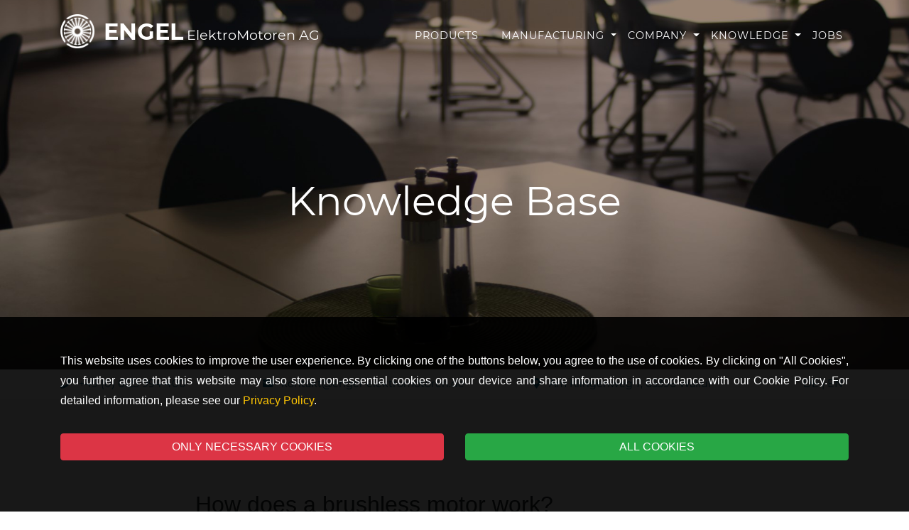

--- FILE ---
content_type: text/html; charset=utf-8
request_url: https://engel-elektromotoren.de/en/knowledge/bldc-motor
body_size: 6195
content:
<!doctype html>
<html lang="en">
  <head>
    <meta http-equiv="Content-Type" content="text/html" charset="utf-8"/>
    <meta name="viewport" content="width=device-width, initial-scale=1, shrink-to-fit=no">
    <meta name="author" content="Engel ElektroMotoren AG">
    <meta name="title" content="Engel ElektroMotoren AG">
    <meta name="description" content="High-quality customized drive solutions, brushed and brushless electric motors, gearboxes, drive controllers and technical advice for special designs.">
    <meta name="keywords" content="ENGEL ElektroMotoren, Engel electric motors, synchronous motors, torque motors, drives, motors, drive solutions gear units, planetary gear units, spur gear units, worm gear units, control electronics, drive controllers, Walluf, Germany" />
    <meta property="og:locale" content="de_DE">
    <meta property="og:type" content="website">
    <meta property="og:title" content="ENGEL ElektroMotoren AG">
    <meta property="og:description" content="High quality customized brushless & brushed torque and synchronous motors with gearboxes and drive controllers.">
    <meta property="og:url" content="https://www.engel-elektromotoren.de/">
    <meta property="og:site_name" content="ENGEL ElektroMotoren AG" />
    <meta property="og:image" content="/img/ENGEL%20ElektroMotoren%20AG%20-%20Motor.jpg" />
    <link rel="canonical" href="https://engel-elektromotoren.de/en/">
    <link rel="shortcut icon" type="image/png" sizes="196x196" href="/img/logo/favicon-196x196.png">
    <link rel="apple-touch-icon" href="/img/logo/favicon-196x196.png">
    <title>ENGEL ElektroMotoren AG | BLDC-Motor</title>
    <!-- Bootstrap CSS -->
    <link rel="stylesheet" href="/imports/bootstrap-4.5.2-dist/css/bootstrap.min.css" type="text/css">
    <!-- Font Awesome CSS & Google Fonts -->
    <style type="text/css">.fa,.far,.fas{-moz-osx-font-smoothing:grayscale;-webkit-font-smoothing:antialiased;display:inline-block;font-style:normal;font-variant:normal;text-rendering:auto;line-height:1}.fa-2x{font-size:2em}.fa-3x{font-size:3em}.fa-stack{display:inline-block;height:2em;line-height:2em;position:relative;vertical-align:middle;width:2.5em}.fa-stack-1x,.fa-stack-2x{left:0;position:absolute;text-align:center;width:100%}.fa-stack-1x{line-height:inherit}.fa-stack-2x{font-size:2em}.fa-inverse{color:#fff}.fa-ambulance:before{content:"\f0f9"}.fa-bars:before{content:"\f0c9"}.fa-circle:before{content:"\f111"}.fa-cogs:before{content:"\f085"}.fa-download:before{content:"\f019"}.fa-drafting-compass:before{content:"\f568"}.fa-envelope:before{content:"\f0e0"}.fa-fax:before{content:"\f1ac"}.fa-file-pdf:before{content:"\f1c1"}.fa-globe:before{content:"\f0ac"}.fa-map-marker-alt:before{content:"\f3c5"}.fa-phone:before{content:"\f095"}.fa-search:before{content:"\f002"}.fa-shopping-cart:before{content:"\f07a"}.fa-sort:before{content:"\f0dc"}.fa-sort-down:before{content:"\f0dd"}.fa-sort-up:before{content:"\f0de"}.fa-star:before{content:"\f005"}.fa-times:before{content:"\f00d"}.fa-wrench:before{content:"\f0ad"}.far{font-family:'Font Awesome 5 Free';font-weight:400}@font-face{font-family:'Font Awesome 5 Free';font-style:normal;font-weight:900;font-display:block;src:url(/imports/fontawesome-free-5.15.0-web/webfonts/fa-solid-900.woff2) format("woff2")}.fa,.fas{font-family:'Font Awesome 5 Free';font-weight:900}@font-face{font-family:Montserrat;font-style:normal;font-weight:400;font-display:swap;src:local('Montserrat Regular'),local('Montserrat-Regular'),url(/imports/google-fonts/JTUSjIg1_i6t8kCHKm459Wdhyzbi.woff2) format('woff2');unicode-range:U+0100-024F,U+0259,U+1E00-1EFF,U+2020,U+20A0-20AB,U+20AD-20CF,U+2113,U+2C60-2C7F,U+A720-A7FF}@font-face{font-family:Montserrat;font-style:normal;font-weight:400;font-display:swap;src:local('Montserrat Regular'),local('Montserrat-Regular'),url(/imports/google-fonts/JTUSjIg1_i6t8kCHKm459Wlhyw.woff2) format('woff2');unicode-range:U+0000-00FF,U+0131,U+0152-0153,U+02BB-02BC,U+02C6,U+02DA,U+02DC,U+2000-206F,U+2074,U+20AC,U+2122,U+2191,U+2193,U+2212,U+2215,U+FEFF,U+FFFD}@font-face{font-family:Montserrat;font-style:normal;font-weight:700;font-display:swap;src:local('Montserrat Bold'),local('Montserrat-Bold'),url(/imports/google-fonts/JTURjIg1_i6t8kCHKm45_dJE3gfD_u50.woff2) format('woff2');unicode-range:U+0100-024F,U+0259,U+1E00-1EFF,U+2020,U+20A0-20AB,U+20AD-20CF,U+2113,U+2C60-2C7F,U+A720-A7FF}@font-face{font-family:Montserrat;font-style:normal;font-weight:700;font-display:swap;src:local('Montserrat Bold'),local('Montserrat-Bold'),url(/imports/google-fonts/JTURjIg1_i6t8kCHKm45_dJE3gnD_g.woff2) format('woff2');unicode-range:U+0000-00FF,U+0131,U+0152-0153,U+02BB-02BC,U+02C6,U+02DA,U+02DC,U+2000-206F,U+2074,U+20AC,U+2122,U+2191,U+2193,U+2212,U+2215,U+FEFF,U+FFFD}</style>
    <!-- ENGEL ElektroMotoren AG Style Sheet (main.min.css) -->
    <link rel="stylesheet" href="/css/main.min.css" type="text/css">
    <!-- Global site tag (gtag.js) - Google Ads: 10853578900 -->
    <script async src=https://www.googletagmanager.com/gtag/js?id=AW-10853578900></script>
    <script>
      function setCookie(e, o, n) {
        var t = new Date;
        t.setTime(t.getTime() + 24 * n * 60 * 60 * 1e3);
        var i = "expires=" + t.toUTCString();
        document.cookie = e + "=" + o + ";" + i + ";path=/"
      }
      function getCookie(e) {
        for (var o = e + "=", n = decodeURIComponent(document.cookie).split(";"), t = 0; t < n.length; t++) {
          for (var i = n[t];
            " " == i.charAt(0);) i = i.substring(1);
          if (0 == i.indexOf(o)) return i.substring(o.length, i.length)
        }
        return ""
      }
      var cookie_accept = "ENGEL ElektroMotoren AG - Allow Cookies";
      var cookie_decline = "ENGEL ElektroMotoren AG - Just Hide Cookie Banner";

      function acceptCookieBanner() {
        $("#cookie-banner").addClass("d-none");
        setCookie(cookie_accept, 1, 30);
        location.reload();
      }
      function declineCookieBanner() {
        $("#cookie-banner").addClass("d-none"), setCookie(cookie_decline, 1, 30)
      }
      if (getCookie(cookie_accept)) {
        window.dataLayer = window.dataLayer || [];
        function gtag(){dataLayer.push(arguments);}
        gtag('js', new Date());
        gtag('config', 'AW-10853578900');
      }
      function gtag_report_conversion_tel(url) {
        if (getCookie(cookie_accept)) {
          var callback = function () {
            if (typeof(url) != 'undefined') {
              window.location = url;
            }
          };
          gtag('event', 'conversion', {
            'send_to': 'AW-10853578900/yGNwCKPJ_LkDEJTxsbco',
            'value': 1.0,
            'currency': 'EUR',
            'transaction_id': '',
            'event_callback': callback
          });
          return false;
        }
      }
      function gtag_report_conversion_mail(url) {
        if (getCookie(cookie_accept)) {
          var callback = function () {
            if (typeof(url) != 'undefined') {
              window.location = url;
            }
          };
          gtag('event', 'conversion', {
            'send_to': 'AW-10853578900/5_8nCLKXr7oDEJTxsbco',
            'event_callback': callback
          });
          return false;
        }
      }
    </script>
    <!-- Custom style & scripts -->

  </head>
  <body>

    <nav class="navbar navbar-expand-lg fixed-top" id="mainNav">
      <div class="container">
        <a class="navbar-brand js-scroll-trigger" href="/en/">
          <img class="img-fluid navbar-logo" src="/img/logo/engel-logo-196x196.png" alt="ENGEL Logo">
          <span class="navbar-logo-text">ENGEL</span> ElektroMotoren AG
        </a>
        <button class="navbar-toggler navbar-toggler-right" type="button" data-toggle="collapse" data-target="#navbarResponsive" aria-controls="navbarResponsive" aria-expanded="false" aria-label="Toggle navigation">
          <i class="fas fa-bars"></i>
        </button>
        <div class="collapse navbar-collapse" id="navbarResponsive">
          <ul class="navbar-nav ml-auto mt-auto mb-auto">
            <li class="nav-item">
              <a class="nav-link js-scroll-trigger text-uppercase" href="/en/#catalog">
                Products
              </a>
            </li>
            <li class="nav-item">
              <a class="nav-link js-scroll-trigger" href="/en/#manufacturing">

              </a>
            </li>
            <li class="nav-item dropdown">
              <a class="nav-link dropdown-toggle text-uppercase" href="#"
                 id="dropdown_manufacturing" data-toggle="dropdown" aria-haspopup="true" aria-expanded="false">
                Manufacturing
              </a>
              <div class="dropdown-menu" aria-labelledby="dropdown_manufacturing">
                <a class="dropdown-item" href="/en/#manufacturing">
                  Rotors &amp; Stators
                </a>
                <a class="dropdown-item" href="/en/#gearbox">
                  Gearbox construction
                </a>
                <a class="dropdown-item" href="/en/#injection_molding">
                  Injection molding
                </a>
              </div>
            </li>
            <li class="nav-item dropdown">
              <a class="nav-link dropdown-toggle text-uppercase" href="#"
                 id="dropdown_company" data-toggle="dropdown" aria-haspopup="true" aria-expanded="false">
                Company
              </a>
              <div class="dropdown-menu" aria-labelledby="dropdown_company">
                <a class="dropdown-item" href="/en/#services">
                  Our Service
                </a>
                <a class="dropdown-item" href="/en/#about">
                  Our History
                </a>
                <a class="dropdown-item" href="/en/#team">
                  Our Team
                </a>
                <a class="dropdown-item" href="/en/#quality">
                  Quality
                </a>
                <a class="dropdown-item" href="/en/downloads">
                  Download Center
                </a>
                <a class="dropdown-item" href="/en/distribution">
                  Distribution Network
                </a>
              </div>
            </li>
            <li class="nav-item dropdown">
              <a class="nav-link dropdown-toggle text-uppercase" href="#"
                 id="dropdown_knowledge" data-toggle="dropdown" aria-haspopup="true" aria-expanded="false">
                Knowledge
              </a>
              <div class="dropdown-menu" aria-labelledby="dropdown_knowledge">
                <a class="dropdown-item" href="/en/knowledge/dc-motor">
                  DC Motors
                </a>
                <a class="dropdown-item" href="/en/knowledge/bldc-motor">
                  BLDC Motors
                </a>
              </div>
            </li>
            <li class="nav-item">
              <a class="nav-link js-scroll-trigger text-uppercase" href="/en/jobs">
				Jobs
              </a>
            </li>
            <li class="nav-item d-block d-lg-none">
              <a class="nav-link js-scroll-trigger" href="/en/#contact">
                Contact
              </a>
            </li>
            <li class="nav-item d-block d-lg-none">
              <a class="nav-link js-scroll-trigger" href="/de/wissen/bldc-motor">DE | EN</a>
            </li>
          </ul>
        </div>
      </div>
    </nav>
    <header class="bg-image header" id="jobs-head">
      <div class="container">
        <div class="text-white text-center">
          <h1 class="display-4" id="intro-heading">
            
            <span class="d-inline d-sm-none">Knowledge</span><span class="d-none d-sm-inline">Knowledge Base</span>
            
          </h1>
        </div>
      </div>
    </header>
    <div id="quick-contact">
      <div class="container">
        <div class="row">
          <div class="col-3">
            <a onclick="return gtag_report_conversion_tel('tel:+4906123994400');" href="tel:+4906123994400"><i class="fas fa-phone mr-2"></i> +49 (0) 6123 994 400</a>
          </div>
          <div class="col-4">
            <a onclick="return gtag_report_conversion_mail('mailto:kontakt@engel-elektromotoren.de');" href="mailto:kontakt@engel-elektromotoren.de"><i class="fas fa-envelope mr-2"></i> kontakt@engel-elektromotoren.de</a>
          </div>
          <div class="col-4">
            <a href="https://www.google.com/maps/search/?api=1&query=ENGEL+ElektroMotoren+AG+65396+Walluf+Am+Klingenweg+7+Germany" target="_blank" data-toggle="tooltip" data-placement="top" title="Link: Google Maps"><i class="fas fa-map-marker-alt mr-2"></i> Am Klingenweg 7, 65396 Walluf</a>
          </div>
          <div class="col-1 text-right">
            <a class="mr-2" href="/de/wissen/bldc-motor">DE | EN</a>
          </div>
        </div>
      </div>
    </div>
    <section class="bg-light">
      <div class="container">
        <div class="row justify-content-center">
          <div class="col-8">
            <h2 class="pb-4">
              
              How does a brushless motor work?
              
            </h2>
            <hr>
            
            <p>
              So-called brushless direct current (BLDC) motors are three-phase synchronous motors with permanent
              magnets. The rotary motion results from the fact that a rotary field is impressed in the stator windings,
              pulling the rotor, which is afflicted with magnets, along with it. Despite this, the BLDC motor must be
              operated with direct current via electronics. These electronics adjust the polarity of the coils
              accordingly, which means that commutation (unlike in a BDC motor) is purely electrical and no longer
              electromechanical. The electronics is an H-bridge, with two electrical switches (usually MOSFETs or
              IGBTs) each responsible for one phase.
            </p>
            <p>
              In commutation, a distinction is made between block commutation,
              in which voltage blocks are always connected to the coils, and sinusoidal commutation, in which a
              sinusoidal voltage is applied to the coils. In order for electrical commutation to run smoothly, the
              rotor position must be fed back. In most cases, the rotor position is fed back via three Hall sensors,
              which must be electrically shifted 120° to each other. The advantage of Hall sensors is that they are
              very cost-effective and reliable. Due to the electrical commutation, the required installation space is
              smaller than with BDC motors and the efficiency increases. In addition, BLDC motors require very little
              maintenance because there are no carbon brushes to wear out.
            </p>
            <h4 class="mt-5 mb-3">What are the building types?</h4>
            <hr class="mb-5">
            <p>
              The BLDC motor comes in two designs, the internal rotor (see Figure 1) and the external rotor (see Figure 2).
            </p>
            <div class="row pt-4 pb-4">
              <div class="col-9 border bg-white">
                <picture>
                  <source media="(max-width: 576px)" srcset="/img/knowledge/BLDC_Internal_Rotor_w600.png">
                  <source media="(min-width: 577px)" srcset="/img/knowledge/BLDC_Internal_Rotor_w900.png">
                  <img class="img-fluid p-4" src="/img/knowledge/BLDC_Internal_Rotor_w900.png" alt="BLDC motor with internal rotor">
                </picture>
              </div>
              <div class="col-9 mt-2"><i>Figure 1: Cross-section of an internal rotor. The torque is tapped from the shaft. The centrifugal force acts against the magnet mounting.</i></div>
            </div>
            <h5 class="mt-5 mb-3">How is an internal rotor constructed?</h5>
            <hr class="mb-5">
            <p>
              The BLDC motor is designed in two types, the internal rotor (see Figure 1) and the external rotor
              (see Figure 2). In the case of the internal rotor, the rotor is inside the stator, which
              means that the centrifugal force acts outwards on the magnets mounted in the rotor, against
              their attachment. In the external rotor, on the other hand, the rotor is mounted around the stator.
              Thus, the centrifugal force acts on the magnets in the direction of their attachment. This means that
              the magnets are pressed into the rotor. Depending on the application, a choice can be made between one
              of the two designs. At very high speeds, care must be taken with the internal rotor to ensure that the
              magnets do not detach from the rotor.
            </p>
            <h5 class="mt-5 mb-3">How does an external rotor work?</h5>
            <hr class="mb-5">
            <p>
              Torque motors are high-pole BLDC motors with a high power density. They have a high torque and are
              therefore often used as direct drives in the external rotor variant. The advantage here is that
              additional cooling is often not necessary, since the natural external rotation cools the motor.
              In addition, a gearbox can be dispensed with, which increases the overall efficiency.
            </p>
            <div class="row pt-4 pb-4">
              <div class="col-9 border bg-white">
                <picture>
                  <source media="(max-width: 576px)" srcset="/img/knowledge/BLDC_External_Rotor_w600.png">
                  <source media="(min-width: 577px)" srcset="/img/knowledge/BLDC_External_Rotor_w900.png">
                  <img class="img-fluid p-4" src="/img/knowledge/BLDC_External_Rotor_w900.png" alt="BLDC motor with external rotor">
                </picture>
              </div>
              <div class="col-9 mt-2"><i>Figure 2: Cross-section of an external rotor. The torque is picked up by the housing. The centrifugal forces act in the direction of the magnet mounting.</i></div>
            </div>
          
          </div>
        </div>
      </div>
    </section>
    <footer id="footer" class="pt-5 pb-3">
      <div class="container">
        <div class="row text-white">
          <div class="col-lg-3 col-md-6 col-sm-12">
            <ul>
              <li>
                <h5>
                  Information
                </h5>
              </li>
              <li class="ml-1">
                <a href="/en/distribution">
                  Distribution Network
                </a>
              </li>
              <li class="ml-1">
                <a href="/en/downloads">Download Center</a>
              </li>
              <li class="ml-1">
                <a href="/en/jobs">Jobs</a>
              </li>
            </ul>
          </div>
          <div class="col-lg-3 col-md-6 col-sm-12">
            <ul>
              <li>
                <h5>
                  Contact &amp; Notes
                </h5>
              </li>
              <li class="ml-1">
                <a href="/en/imprint#privacy">
                  Data Protection
                </a>
              </li>
              <li class="ml-1">
                <a href="/en/imprint#imprint">
                  Imprint
                </a>
              </li>
            </ul>
          </div>
          <div class="col-md-6 col-sm-12 d-block d-lg-none" id="contact">
            <ul>
              <li>
                <h5>
                  Contact
                </h5>
              </li>
              <li class="ml-1">
                <a href="tel:+4906123994400"><i class="fas fa-phone mr-1"></i> +49 (0) 6123 994 400</a>
              </li>
              <li class="ml-1">
                <a href="mailto:kontakt@engel-elektromotoren.de"><i class="fas fa-envelope mr-1"></i> kontakt@engel-elektromotoren.de</a>
              </li>
              <li class="ml-1">
                <a href="https://www.google.com/maps/search/?api=1&query=ENGEL+ElektroMotoren+AG+65396+Walluf+Am+Klingenweg+7+Germany" target="_blank" data-toggle="tooltip" data-placement="top" title="Link: Google Maps"><i class="fas fa-map-marker-alt mr-1"></i> Am Klingenweg 7, 65396 Walluf</a>
              </li>
            </ul>
          </div>
          <div class="col-lg-3 col-md-6 col-sm-12">
            <ul id="operating-hours">
              <li>
                <h5 class="">
                  Our business hours
                </h5>
              </li>
              <li class="ml-1">
                <table class="table table-sm table-borderless text-white">
                  <tbody>
                    <tr>
                      <td class="p-0">
                        Mon-Thu
                      </td>
                      <td class="p-0">
                        08:00 am - 16:00 pm
                      </td>
                    </tr>
                    <tr>
                      <td class="p-0">
                        Friday
                      </td>
                      <td class="p-0">
                        08:00 am - 14:00 pm
                      </td>
                    </tr>
                    <tr>
                      <td class="p-0">
                        Breaks
                      </td>
                      <td class="p-0">
                        09:00 - 09:15 am
                      </td>
                    </tr>
                    <tr>
                      <td class="p-0"></td>
                      <td class="p-0">
                        12:00 - 12:30 pm
                      </td>
                    </tr>
                  </tbody>
                </table>
              </li>
            </ul>
          </div>
          <div class="col-lg-3 col-md-6 text-lg-center text-xl-left">
            <ul>
              <li>
                <h5>
                  Our Partners
                </h5>
              </li>
              <li class="ml-1" id="egb-logo">
                <a href="https://www.egb-getriebe.de/en/" target="_blank"><span>EGB</span> Getriebe GmbH</a>
              </li>
              <li class="ml-1" id="epd-logo">
                <a href="https://www.epd-zerspanungstechnik.de/en/" target="_blank"><span>EPD</span> Präzisions-Drehteile GmbH</a>
              </li>
            </ul>
          </div>
          <div class="col-12 mt-lg-2 text-center copyright">
            <span>Copyright &copy; 2026 - ENGEL ElektroMotoren AG</span>
          </div>
        </div>
      </div>
    </footer>
    <!-- Modal for Quick Contact -->
    <div id="quick-contact-modal">
      <div class="container">
        <div class="row">
          <div class="col-3">
            <a onclick="return gtag_report_conversion_tel('tel:+4906123994400');" href="tel:+4906123994400"><i class="fas fa-phone mr-2"></i> +49 (0) 6123 994 400</a>
          </div>
          <div class="col-4">
            <a onclick="return gtag_report_conversion_mail('mailto:kontakt@engel-elektromotoren.de');" href="mailto:kontakt@engel-elektromotoren.de"><i class="fas fa-envelope mr-2"></i> kontakt@engel-elektromotoren.de</a>
          </div>
          <div class="col-4">
            <a href="https://www.google.com/maps/search/?api=1&query=ENGEL+ElektroMotoren+AG+65396+Walluf+Am+Klingenweg+7+Germany" target="_blank" data-toggle="tooltip" data-placement="top" title="Link: Google Maps"><i class="fas fa-map-marker-alt mr-2"></i> Am Klingenweg 7, 65396 Walluf</a>
          </div>
          <div class="col-1 text-right">
            <a class="mr-2" href="/de/wissen/bldc-motor">DE | EN</a>
          </div>
        </div>
      </div>
    </div>

    <div class="d-none" id="cookie-banner">
      <div class="container">
        <div class="text-white text-justify line-height-175 mt-5 mb-4">
          
          This website uses cookies to improve the user experience. By clicking one of the buttons below, you agree to the use of cookies. By clicking on "All Cookies", you further agree that this website may also store non-essential cookies on your device and share information in accordance with our Cookie Policy. For detailed information, please see our <a class="text-engel-yellow01" href="/en/imprint#privacy">Privacy Policy</a>.
          
        </div>
        <div class="pt-2 mb-5 text-center row">
          <div class="col-12 col-md-6 mb-4">
            <button class="btn btn-danger text-uppercase w-100" onclick="declineCookieBanner();">
              
              only necessary cookies
              
            </button>
          </div>
          <div class="col-12 col-md-6">
            <button class="btn btn-success text-uppercase w-100" onclick="acceptCookieBanner();">
              
              all cookies
              
            </button>
          </div>
        </div>
      </div>
    </div>
    <!-- JQuery & Bootstrap JS -->
    <script src="/imports/jquery-3.5.1.slim.min.js" type="text/javascript"></script>
    <script src="/imports/bootstrap-4.5.2-dist/js/bootstrap.js" type="text/javascript"></script>
    <!-- Custom scripts -->

    <script src="/js/main.min.js"></script>

    <script type="text/javascript">
    $(document).ready(function() {
        if (!getCookie(cookie_accept) && !getCookie(cookie_decline)) {
            $("#cookie-banner").removeClass("d-none")
        }
        /*if (getCookie(cookie_accept) {

        }*/
    });
    </script>
  </body>
</html>

--- FILE ---
content_type: text/css; charset=utf-8
request_url: https://engel-elektromotoren.de/css/main.min.css
body_size: 2976
content:
.btn-engel,body{font-family:Lato,Helvetica,Arial,sans-serif}.btn-engel:active,.btn-engel:hover{background:#fec503}#mainNav,#quick-contact-modal{box-shadow:0 4px 5px rgba(0,0,0,.4)}#egb-logo span,#epd-logo span{font-size:1.5rem}header#masthead{background-image:url("../img/wallpaper/header_mobile.jpg");padding:150px 0 90px;font-family:Montserrat,-apple-system,BlinkMacSystemFont,'Segoe UI',Roboto,'Helvetica Neue',Arial,sans-serif,'Apple Color Emoji','Segoe UI Emoji','Segoe UI Symbol','Noto Color Emoji'}header#distribution-head{background-image:url("../img/wallpaper/world_mobile.jpg")}#manufacturing,header#download-center-head{background-image:url("../img/wallpaper/motor_mobile.jpg")}header#imprint-head{background-image:url("../img/wallpaper/imprint_mobile.jpg")}header#jobs-head{background-image:url("../img/wallpaper/jobs_mobile.jpg")}#quality{background-image:url("../img/wallpaper/quality_mobile.jpg")}#catalog{background-image:url("../img/wallpaper/blueprint_mobile.jpg")}#injection_molding{background-image:url("../img/wallpaper/injection_molding_mobile.png")}::-moz-selection{background:#fed136;text-shadow:none}::selection{background:#fed136;text-shadow:none}#filter-header .nav-link.active,.bg-light{background-color:#f6f6f6!important}img::-moz-selection{background:#fed136}img::selection{background:#fed136}body{overflow-x:hidden}#mainNav,#quick-contact,#quick-contact-modal,footer,header.header{font-family:Montserrat,-apple-system,BlinkMacSystemFont,'Segoe UI',Roboto,'Helvetica Neue',Arial,sans-serif,'Apple Color Emoji','Segoe UI Emoji','Segoe UI Symbol','Noto Color Emoji'}.line-height-175,p{line-height:1.75}a{color:#000;outline:0}a:hover{text-decoration:none;color:#fec503}.custom-checkbox .custom-control-input:checked~.custom-control-label::before,.custom-radio .custom-control-input:checked~.custom-control-label::before{background-color:#00668c;border-color:#005b8c}section{padding:130px 0}.bg-image{background-repeat:no-repeat;background-attachment:scroll;background-position:center center;background-size:cover}.bg-black{background-color:#000!important}.line-height-15{line-height:1.5}.text-engel-blue01{color:#002646}#mainNav .dropdown-item:hover,#quick-contact a,#quick-contact a:hover,#quick-contact-modal a,#quick-contact-modal a:hover,.text-engel-blue02{color:#00668c}.text-engel-yellow01{color:#fec503}.btn-engel{color:#fff;background:#00668c}.btn-engel:hover{color:#fff}#mainNav{background-color:#002646}#mainNav .navbar-toggler{padding:.5rem .8rem;font-size:1rem;background-color:none;border:1px solid #fff;color:#fff}#mainNav .navbar-brand{color:#fff;font-size:1.2rem}#mainNav .navbar-logo-text{font-weight:600;font-size:1.4rem}#mainNav .navbar-logo{display:none}#mainNav .nav-link{font-size:1rem;letter-spacing:1px;color:#fff;line-height:1.75}#mainNav .dropdown-menu{box-shadow:1px 0 6px rgba(0,0,0,.3);border-radius:2px;border:0}#assortment a:hover,#mainNav .dropdown-item,#products .product-header .col-products:hover i{color:#000}#quick-contact,#quick-contact-modal{width:100%;padding:10px 0;overflow:hidden;visibility:hidden;display:none;background-color:#fff}.masthead-description{font-size:1.35rem}header.header{padding:180px 0 120px}.short-description{font-size:1.05rem}#assortment .catalog-block{transition:.2s}#assortment .catalog-block:hover{z-index:100;box-shadow:1px 0 6px rgba(0,0,0,.3);transform:translate(0,-1px)}#quality .icon-quality{width:4.25rem}.timeline{position:relative;padding:0;list-style:none}.timeline:before{position:absolute;top:0;bottom:0;left:40px;width:2px;margin-left:-1.5px;content:'';background-color:#e9ecef}.timeline>li{position:relative;min-height:50px;margin-bottom:16px}.timeline>li:after,.timeline>li:before{display:table;content:' '}.timeline>li:after{clear:both}.timeline>li .timeline-panel{position:relative;float:right;width:100%;text-align:left}.timeline>li .timeline-panel:before,.timeline>li.timeline-inverted>.timeline-panel:before{right:auto;left:-15px;border-right-width:15px;border-left-width:0}.timeline>li .timeline-panel:after,.timeline>li.timeline-inverted>.timeline-panel:after{right:auto;left:-14px;border-right-width:14px;border-left-width:0}.timeline>li .timeline-image{position:absolute;z-index:100;left:0;width:80px;height:80px;margin-left:0;text-align:center;color:#fff;border:7px solid #e9ecef;border-radius:100%;background-color:#00668c;transition:border .3s}.timeline>li .timeline-image h4{margin-top:10px;line-height:14px;font-size:.55rem}.timeline>li.timeline-inverted>.timeline-panel{float:right;text-align:left}.timeline .timeline-body>p,.timeline .timeline-body>ul,.timeline>li:last-child{margin-bottom:0}.timeline .timeline-panel{text-align:left}.timeline .timeline-panel p{text-align:left;line-height:1.75;font-size:.9rem}#team .team-member{box-shadow:0 0 0 rgba(0,0,0,.2);transition:.3s}#team .team-member:hover,.business-card:hover{z-index:10;box-shadow:0 4px 10px rgba(0,0,0,.3);transform:translate(0,-2px)}#team .team-member a{font-size:.9rem}footer{background:#002646}footer ul{line-height:2.15rem;text-transform:none;list-style:none;margin-bottom:3rem;padding-left:0}footer li{font-size:.95rem}footer #operating-hours{transition:.75s}footer a{color:#fff}footer .copyright{font-size:.8rem}#egb-logo{font-family:Roboto,sans-serif;font-weight:700;font-size:1rem}#epd-logo{font-family:Lato,sans-serif;font-size:1rem}#epd-logo span{font-weight:700}#block{visibility:hidden;opacity:0}#block.show{visibility:visible;opacity:1;position:absolute;top:0;z-index:100000;width:100%;height:100%;cursor:progress}#spinner{position:fixed;bottom:2em;left:2em}#filter{box-shadow:0 0 12px rgba(0,0,0,.1)}#filter .custom-control-input:disabled~.custom-control-label,#filter-header .disabled{color:#d0d0d0}#filter .custom-control-label:hover,#products .product-header .col-products:hover{cursor:pointer}#filter-header{padding-top:80px}#filter-header .nav-link.active{color:#000;border-color:#eee}#filter-header .nav-link{font-size:1.1rem;-webkit-border-top-left-radius:.2rem;-webkit-border-top-right-radius:.2rem;-moz-border-radius-topleft:.2rem;-moz-border-radius-topright:.2rem;border-top-left-radius:.2rem;border-top-right-radius:.2rem;border-top:1px solid transparent;border-right:1px solid transparent;border-left:1px solid transparent}#filter-header .nav-link:hover{color:#00668c;border-color:#eee}#products .product-detail .seven-cols{z-index:10;background-color:#deeee6;border:1px solid #dee2e6;margin-top:-1px;box-shadow:0 4px 5px rgba(0,0,0,.2);transition:padding .3s}#products .product-detail .seven-cols:active{transform:translate(0,1px);transition:.1s}#controller .controller-header .btn-controller.collapsed,#products .product-detail .seven-cols.collapsed{z-index:1;background-color:#fff;box-shadow:none}#controller .controller-header:hover,#products .product-detail .seven-cols:hover{position:relative;z-index:10;cursor:pointer;background-color:#deeee6;box-shadow:0 4px 5px rgba(0,0,0,.2)}#products .product-header .name-tag span{margin-left:-11px}#products .fa-sort{color:#dee2e6}#products .angle:before{color:#7e8e86;-webkit-transition:.1s ease-in-out;transition:.1s ease-in-out}#controller .btn-controller:hover .angle:before,#products .seven-cols:hover .angle:before{font-size:1.03em;color:#7e8e86}#controller .collapsed .angle:before,#products .collapsed .angle:before{content:"\f067";color:#dee2e6}#products .motor-text ul{margin-top:.5rem}#products table{border:1px solid #dee2e6}#products .table td,#products .table th{width:50%}#products .table th{text-align:center}#products .col-products,#products .motor-text,#products .plus,#products table{font-size:.7rem}#products .seven-cols .col-products{width:15.5%}#products .seven-cols .name-tag{width:25%}#products .seven-cols .plus{width:8%}@media (min-width:576px){.masthead-description{font-size:1.5rem}.short-description{font-size:1.25rem}#products .col-products,#products .motor-text,#products .plus,#products table{font-size:.75rem}#products .seven-cols .col-products{width:15.5%}#products .seven-cols .name-tag{width:23%}}@media (min-width:768px){header#masthead{background-image:url("../img/wallpaper/header_w1200.jpg")}header#distribution-head{background-image:url("../img/wallpaper/world_w1200.jpg")}#manufacturing,header#download-center-head{background-image:url("../img/wallpaper/motor_w1200.jpg")}header#imprint-head{background-image:url("../img/wallpaper/imprint_w1200.jpg")}header#jobs-head{background-image:url("../img/wallpaper/jobs_w1200.jpg")}#quality{background-image:url("../img/wallpaper/quality_w1200.jpg")}#catalog{background-image:url("../img/wallpaper/blueprint_w1200.jpg")}#injection_molding{background-image:url("../img/wallpaper/injection_molding_w1200.png")}.masthead-description{font-size:1.75rem}.timeline:before{left:50%}.timeline>li{min-height:100px}.timeline>li .timeline-panel{float:left;width:41%;text-align:left}.timeline>li .timeline-image{left:50%;width:100px;height:100px;margin-left:-50px}.timeline>li .timeline-image h4{margin-top:13px;line-height:18px;font-size:.75rem}.timeline>li.timeline-inverted>.timeline-panel{float:right;text-align:left}#products .col-products,#products .motor-text,#products .plus,#products table{font-size:.75rem}#products .seven-cols .col-products{width:12.5%}#products .seven-cols .name-tag{width:16%}#products .seven-cols .plus{width:6%}}@media (min-width:992px){#mainNav{padding:15px 0;-webkit-transition:background-color .3s linear;transition:background-color .3s linear;background:0 0;box-shadow:none}#mainNav.navbar-shrink{padding:8px 0 2px;background-color:#002646}#mainNav .navbar-brand{font-size:1.2rem}#mainNav.navbar-shrink .navbar-brand,#products .col-products,#products .plus{font-size:1rem}#mainNav.navbar-shrink .nav-link:hover,#mainNav.navbar-shrink .navbar-brand:hover{color:#fed136}#mainNav .navbar-logo{-webkit-transition:.2s;transition:.2s;display:inline-block;width:48px;margin-right:8px;margin-bottom:13px}#quick-contact,#quick-contact-modal.show{display:block;visibility:visible}#mainNav.navbar-shrink .navbar-logo{width:30px;margin-bottom:6px}#mainNav .navbar-logo-text{font-size:2rem}#mainNav.navbar-shrink .navbar-logo-text{font-size:1.3rem}#mainNav .nav-link,#mainNav.navbar-shrink .nav-link,#products .motor-text,#products table,#quick-contact,#quick-contact-modal{font-size:.8rem}#mainNav .nav-link:hover{color:#fff}#quick-contact-modal.show{top:55px;z-index:1000}header#masthead{padding:210px 0 140px}header.header{padding:220px 0 150px}.timeline>li{min-height:150px}.timeline>li .timeline-panel{padding-right:10px}.timeline>li .timeline-image{width:150px;height:150px;margin-left:-75px}.timeline>li .timeline-image h4{margin-top:27px;line-height:25px;font-size:1.15rem}.timeline>li.timeline-inverted>.timeline-panel{padding-left:10px}footer li h5{font-size:1.15rem;margin-bottom:.75rem}#egb-logo,#epd-logo{font-size:16px}#egb-logo span,#epd-logo span{font-size:24px}#filter-header{padding-top:150px}#products .seven-cols .col-products{width:12.5%}#products .seven-cols .name-tag{width:16%}#products .product-header .name-tag span{margin-left:-19px}}@media (min-width:1200px){header#masthead{background-image:url("../img/wallpaper/header_w1920.jpg");padding:290px 0 220px}header#distribution-head{background-image:url("../img/wallpaper/world_w1920.jpg")}#manufacturing,header#download-center-head{background-image:url("../img/wallpaper/motor_w1920.jpg")}header#imprint-head{background-image:url("../img/wallpaper/imprint_w1920.jpg")}header#jobs-head{background-image:url("../img/wallpaper/jobs_w1920.jpg")}#quality{background-image:url("../img/wallpaper/quality_w1920.jpg")}#catalog{background-image:url("../img/wallpaper/blueprint_w1920.jpg")}#injection_molding{background-image:url("../img/wallpaper/injection_molding_w1920.png")}#mainNav .nav-link,#quick-contact,#quick-contact-modal{font-size:.9rem}header.header{padding:250px 0 195px}.timeline>li{min-height:170px}.timeline>li .timeline-image{width:170px;height:170px;margin-left:-85px}.timeline>li .timeline-image h4{margin-top:37px;font-weight:700}#products .seven-cols .col-products{width:12.5%}#products .seven-cols .name-tag{width:14%}}#controller .angle:before{color:#7e8e86;-webkit-transition:.1s ease-in-out;transition:.2s ease-in-out}#controller .controller-header{border:1px solid #dee2e6;z-index:10;background-color:#deeee6;margin-top:-1px;box-shadow:0 4px 5px rgba(0,0,0,.2);transition:padding .3s}#controller .controller-header .btn-controller.collapsed:hover{background-color:#deeee6}#controller .controller-header .btn-controller{cursor:pointer;font-size:1.1rem}.business-card{transition:.3s}#download-center .alert-info{color:rgba(0,102,140,.9);background-color:rgba(0,102,140,.2);border-color:rgba(0,102,140,.3)}#download-center .alert-info hr{border-top-color:rgba(0,102,140,.9)}#cookie-banner{z-index:1000;position:fixed;bottom:0;width:100%;background-color:rgba(0,0,0,.9);font-family:Lato,Helvetica,Arial,sans-serif}

--- FILE ---
content_type: application/javascript
request_url: https://engel-elektromotoren.de/js/main.min.js
body_size: 347
content:
$(".operating-hours").click(function(){$("#operating-hours").css("color","#fed136"),setTimeout(function(){$("#operating-hours").css("color","white")},1e3)});var navbarShrink=function(){var o=$("#intro-heading").offset();$(document).scroll(function(){$(this).scrollTop()>=o.top-$("#intro-heading").innerHeight()?$("#mainNav").addClass("navbar-shrink"):$("#mainNav").removeClass("navbar-shrink")}).trigger("scroll")};$(document).ready(navbarShrink());var navbarQuickContact=function(){var o=$("#quick-contact").offset();$(document).scroll(function(){$(this).scrollTop()>=o.top-$("#quick-contact").innerHeight()?($("#quick-contact").addClass("show"),$("#quick-contact-modal").addClass("show"),$("#quick-contact-modal").addClass("fixed-top")):($("#quick-contact").removeClass("show"),$("#quick-contact-modal").removeClass("show"),$("#quick-contact-modal").removeClass("fixed-top"))}).trigger("scroll")};$(document).ready(navbarQuickContact());